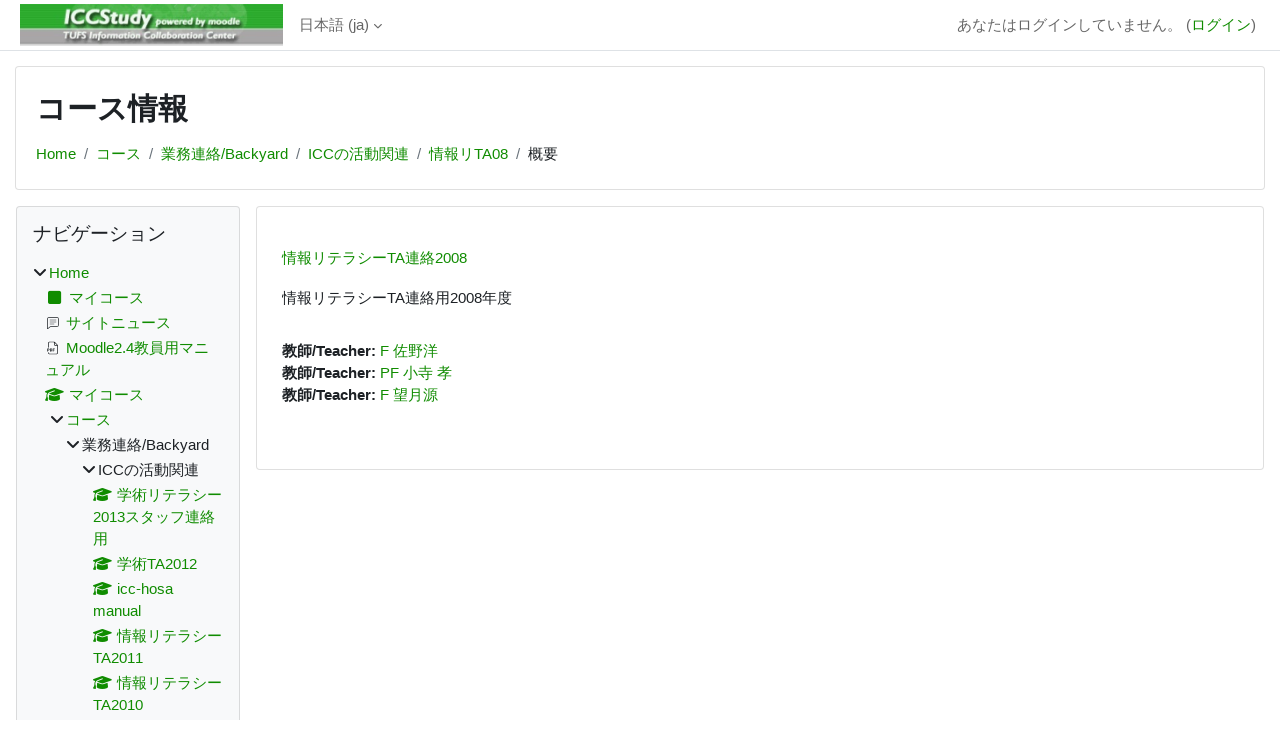

--- FILE ---
content_type: text/html; charset=utf-8
request_url: https://iccstudy.tufs.ac.jp/moodle/course/info.php?id=35
body_size: 77430
content:
<!DOCTYPE html>

<html  dir="ltr" lang="ja" xml:lang="ja">
<head>
    <title>コース情報 | 情報リテラシーTA連絡2008 | ICCStudy</title>
    <link rel="shortcut icon" href="https://iccstudy.tufs.ac.jp/moodle/theme/image.php/classic/theme/1761683339/favicon" />
    <meta http-equiv="Content-Type" content="text/html; charset=utf-8" />
<meta name="keywords" content="moodle, コース情報 | 情報リテラシーTA連絡2008 | ICCStudy" />
<link rel="stylesheet" type="text/css" href="https://iccstudy.tufs.ac.jp/moodle/theme/yui_combo.php?rollup/3.18.1/yui-moodlesimple-min.css" /><script id="firstthemesheet" type="text/css">/** Required in order to fix style inclusion problems in IE with YUI **/</script><link rel="stylesheet" type="text/css" href="https://iccstudy.tufs.ac.jp/moodle/theme/styles.php/classic/1761683339_1761683326/all" />
<script>
//<![CDATA[
var M = {}; M.yui = {};
M.pageloadstarttime = new Date();
M.cfg = {"wwwroot":"https:\/\/iccstudy.tufs.ac.jp\/moodle","apibase":"https:\/\/iccstudy.tufs.ac.jp\/moodle\/r.php\/api","homeurl":{},"sesskey":"gtRY73r7ma","sessiontimeout":"7200","sessiontimeoutwarning":1200,"themerev":"1761683339","slasharguments":1,"theme":"classic","iconsystemmodule":"core\/icon_system_fontawesome","jsrev":"1761683339","admin":"admin","svgicons":true,"usertimezone":"UTC+9","language":"ja","courseId":35,"courseContextId":7715,"contextid":7715,"contextInstanceId":35,"langrev":1761683894,"templaterev":"1761683339","siteId":1,"userId":0};var yui1ConfigFn = function(me) {if(/-skin|reset|fonts|grids|base/.test(me.name)){me.type='css';me.path=me.path.replace(/\.js/,'.css');me.path=me.path.replace(/\/yui2-skin/,'/assets/skins/sam/yui2-skin')}};
var yui2ConfigFn = function(me) {var parts=me.name.replace(/^moodle-/,'').split('-'),component=parts.shift(),module=parts[0],min='-min';if(/-(skin|core)$/.test(me.name)){parts.pop();me.type='css';min=''}
if(module){var filename=parts.join('-');me.path=component+'/'+module+'/'+filename+min+'.'+me.type}else{me.path=component+'/'+component+'.'+me.type}};
YUI_config = {"debug":false,"base":"https:\/\/iccstudy.tufs.ac.jp\/moodle\/lib\/yuilib\/3.18.1\/","comboBase":"https:\/\/iccstudy.tufs.ac.jp\/moodle\/theme\/yui_combo.php?","combine":true,"filter":null,"insertBefore":"firstthemesheet","groups":{"yui2":{"base":"https:\/\/iccstudy.tufs.ac.jp\/moodle\/lib\/yuilib\/2in3\/2.9.0\/build\/","comboBase":"https:\/\/iccstudy.tufs.ac.jp\/moodle\/theme\/yui_combo.php?","combine":true,"ext":false,"root":"2in3\/2.9.0\/build\/","patterns":{"yui2-":{"group":"yui2","configFn":yui1ConfigFn}}},"moodle":{"name":"moodle","base":"https:\/\/iccstudy.tufs.ac.jp\/moodle\/theme\/yui_combo.php?m\/1761683339\/","combine":true,"comboBase":"https:\/\/iccstudy.tufs.ac.jp\/moodle\/theme\/yui_combo.php?","ext":false,"root":"m\/1761683339\/","patterns":{"moodle-":{"group":"moodle","configFn":yui2ConfigFn}},"filter":null,"modules":{"moodle-core-maintenancemodetimer":{"requires":["base","node"]},"moodle-core-event":{"requires":["event-custom"]},"moodle-core-chooserdialogue":{"requires":["base","panel","moodle-core-notification"]},"moodle-core-dragdrop":{"requires":["base","node","io","dom","dd","event-key","event-focus","moodle-core-notification"]},"moodle-core-actionmenu":{"requires":["base","event","node-event-simulate"]},"moodle-core-notification":{"requires":["moodle-core-notification-dialogue","moodle-core-notification-alert","moodle-core-notification-confirm","moodle-core-notification-exception","moodle-core-notification-ajaxexception"]},"moodle-core-notification-dialogue":{"requires":["base","node","panel","escape","event-key","dd-plugin","moodle-core-widget-focusafterclose","moodle-core-lockscroll"]},"moodle-core-notification-alert":{"requires":["moodle-core-notification-dialogue"]},"moodle-core-notification-confirm":{"requires":["moodle-core-notification-dialogue"]},"moodle-core-notification-exception":{"requires":["moodle-core-notification-dialogue"]},"moodle-core-notification-ajaxexception":{"requires":["moodle-core-notification-dialogue"]},"moodle-core-handlebars":{"condition":{"trigger":"handlebars","when":"after"}},"moodle-core-lockscroll":{"requires":["plugin","base-build"]},"moodle-core-blocks":{"requires":["base","node","io","dom","dd","dd-scroll","moodle-core-dragdrop","moodle-core-notification"]},"moodle-core_availability-form":{"requires":["base","node","event","event-delegate","panel","moodle-core-notification-dialogue","json"]},"moodle-course-management":{"requires":["base","node","io-base","moodle-core-notification-exception","json-parse","dd-constrain","dd-proxy","dd-drop","dd-delegate","node-event-delegate"]},"moodle-course-categoryexpander":{"requires":["node","event-key"]},"moodle-course-util":{"requires":["node"],"use":["moodle-course-util-base"],"submodules":{"moodle-course-util-base":{},"moodle-course-util-section":{"requires":["node","moodle-course-util-base"]},"moodle-course-util-cm":{"requires":["node","moodle-course-util-base"]}}},"moodle-course-dragdrop":{"requires":["base","node","io","dom","dd","dd-scroll","moodle-core-dragdrop","moodle-core-notification","moodle-course-coursebase","moodle-course-util"]},"moodle-form-shortforms":{"requires":["node","base","selector-css3","moodle-core-event"]},"moodle-form-dateselector":{"requires":["base","node","overlay","calendar"]},"moodle-question-searchform":{"requires":["base","node"]},"moodle-question-chooser":{"requires":["moodle-core-chooserdialogue"]},"moodle-availability_completion-form":{"requires":["base","node","event","moodle-core_availability-form"]},"moodle-availability_date-form":{"requires":["base","node","event","io","moodle-core_availability-form"]},"moodle-availability_grade-form":{"requires":["base","node","event","moodle-core_availability-form"]},"moodle-availability_group-form":{"requires":["base","node","event","moodle-core_availability-form"]},"moodle-availability_grouping-form":{"requires":["base","node","event","moodle-core_availability-form"]},"moodle-availability_profile-form":{"requires":["base","node","event","moodle-core_availability-form"]},"moodle-mod_assign-history":{"requires":["node","transition"]},"moodle-mod_quiz-toolboxes":{"requires":["base","node","event","event-key","io","moodle-mod_quiz-quizbase","moodle-mod_quiz-util-slot","moodle-core-notification-ajaxexception"]},"moodle-mod_quiz-dragdrop":{"requires":["base","node","io","dom","dd","dd-scroll","moodle-core-dragdrop","moodle-core-notification","moodle-mod_quiz-quizbase","moodle-mod_quiz-util-base","moodle-mod_quiz-util-page","moodle-mod_quiz-util-slot","moodle-course-util"]},"moodle-mod_quiz-quizbase":{"requires":["base","node"]},"moodle-mod_quiz-autosave":{"requires":["base","node","event","event-valuechange","node-event-delegate","io-form","datatype-date-format"]},"moodle-mod_quiz-modform":{"requires":["base","node","event"]},"moodle-mod_quiz-questionchooser":{"requires":["moodle-core-chooserdialogue","moodle-mod_quiz-util","querystring-parse"]},"moodle-mod_quiz-util":{"requires":["node","moodle-core-actionmenu"],"use":["moodle-mod_quiz-util-base"],"submodules":{"moodle-mod_quiz-util-base":{},"moodle-mod_quiz-util-slot":{"requires":["node","moodle-mod_quiz-util-base"]},"moodle-mod_quiz-util-page":{"requires":["node","moodle-mod_quiz-util-base"]}}},"moodle-message_airnotifier-toolboxes":{"requires":["base","node","io"]},"moodle-editor_atto-rangy":{"requires":[]},"moodle-editor_atto-editor":{"requires":["node","transition","io","overlay","escape","event","event-simulate","event-custom","node-event-html5","node-event-simulate","yui-throttle","moodle-core-notification-dialogue","moodle-editor_atto-rangy","handlebars","timers","querystring-stringify"]},"moodle-editor_atto-plugin":{"requires":["node","base","escape","event","event-outside","handlebars","event-custom","timers","moodle-editor_atto-menu"]},"moodle-editor_atto-menu":{"requires":["moodle-core-notification-dialogue","node","event","event-custom"]},"moodle-report_eventlist-eventfilter":{"requires":["base","event","node","node-event-delegate","datatable","autocomplete","autocomplete-filters"]},"moodle-report_loglive-fetchlogs":{"requires":["base","event","node","io","node-event-delegate"]},"moodle-gradereport_history-userselector":{"requires":["escape","event-delegate","event-key","handlebars","io-base","json-parse","moodle-core-notification-dialogue"]},"moodle-qbank_editquestion-chooser":{"requires":["moodle-core-chooserdialogue"]},"moodle-tool_lp-dragdrop-reorder":{"requires":["moodle-core-dragdrop"]},"moodle-assignfeedback_editpdf-editor":{"requires":["base","event","node","io","graphics","json","event-move","event-resize","transition","querystring-stringify-simple","moodle-core-notification-dialog","moodle-core-notification-alert","moodle-core-notification-warning","moodle-core-notification-exception","moodle-core-notification-ajaxexception"]},"moodle-atto_accessibilitychecker-button":{"requires":["color-base","moodle-editor_atto-plugin"]},"moodle-atto_accessibilityhelper-button":{"requires":["moodle-editor_atto-plugin"]},"moodle-atto_align-button":{"requires":["moodle-editor_atto-plugin"]},"moodle-atto_bold-button":{"requires":["moodle-editor_atto-plugin"]},"moodle-atto_charmap-button":{"requires":["moodle-editor_atto-plugin"]},"moodle-atto_clear-button":{"requires":["moodle-editor_atto-plugin"]},"moodle-atto_collapse-button":{"requires":["moodle-editor_atto-plugin"]},"moodle-atto_emojipicker-button":{"requires":["moodle-editor_atto-plugin"]},"moodle-atto_emoticon-button":{"requires":["moodle-editor_atto-plugin"]},"moodle-atto_equation-button":{"requires":["moodle-editor_atto-plugin","moodle-core-event","io","event-valuechange","tabview","array-extras"]},"moodle-atto_h5p-button":{"requires":["moodle-editor_atto-plugin"]},"moodle-atto_html-codemirror":{"requires":["moodle-atto_html-codemirror-skin"]},"moodle-atto_html-button":{"requires":["promise","moodle-editor_atto-plugin","moodle-atto_html-beautify","moodle-atto_html-codemirror","event-valuechange"]},"moodle-atto_html-beautify":{},"moodle-atto_image-button":{"requires":["moodle-editor_atto-plugin"]},"moodle-atto_indent-button":{"requires":["moodle-editor_atto-plugin"]},"moodle-atto_italic-button":{"requires":["moodle-editor_atto-plugin"]},"moodle-atto_link-button":{"requires":["moodle-editor_atto-plugin"]},"moodle-atto_managefiles-usedfiles":{"requires":["node","escape"]},"moodle-atto_managefiles-button":{"requires":["moodle-editor_atto-plugin"]},"moodle-atto_media-button":{"requires":["moodle-editor_atto-plugin","moodle-form-shortforms"]},"moodle-atto_noautolink-button":{"requires":["moodle-editor_atto-plugin"]},"moodle-atto_orderedlist-button":{"requires":["moodle-editor_atto-plugin"]},"moodle-atto_recordrtc-button":{"requires":["moodle-editor_atto-plugin","moodle-atto_recordrtc-recording"]},"moodle-atto_recordrtc-recording":{"requires":["moodle-atto_recordrtc-button"]},"moodle-atto_rtl-button":{"requires":["moodle-editor_atto-plugin"]},"moodle-atto_strike-button":{"requires":["moodle-editor_atto-plugin"]},"moodle-atto_subscript-button":{"requires":["moodle-editor_atto-plugin"]},"moodle-atto_superscript-button":{"requires":["moodle-editor_atto-plugin"]},"moodle-atto_table-button":{"requires":["moodle-editor_atto-plugin","moodle-editor_atto-menu","event","event-valuechange"]},"moodle-atto_title-button":{"requires":["moodle-editor_atto-plugin"]},"moodle-atto_underline-button":{"requires":["moodle-editor_atto-plugin"]},"moodle-atto_undo-button":{"requires":["moodle-editor_atto-plugin"]},"moodle-atto_unorderedlist-button":{"requires":["moodle-editor_atto-plugin"]}}},"gallery":{"name":"gallery","base":"https:\/\/iccstudy.tufs.ac.jp\/moodle\/lib\/yuilib\/gallery\/","combine":true,"comboBase":"https:\/\/iccstudy.tufs.ac.jp\/moodle\/theme\/yui_combo.php?","ext":false,"root":"gallery\/1761683339\/","patterns":{"gallery-":{"group":"gallery"}}}},"modules":{"core_filepicker":{"name":"core_filepicker","fullpath":"https:\/\/iccstudy.tufs.ac.jp\/moodle\/lib\/javascript.php\/1761683339\/repository\/filepicker.js","requires":["base","node","node-event-simulate","json","async-queue","io-base","io-upload-iframe","io-form","yui2-treeview","panel","cookie","datatable","datatable-sort","resize-plugin","dd-plugin","escape","moodle-core_filepicker","moodle-core-notification-dialogue"]},"core_comment":{"name":"core_comment","fullpath":"https:\/\/iccstudy.tufs.ac.jp\/moodle\/lib\/javascript.php\/1761683339\/comment\/comment.js","requires":["base","io-base","node","json","yui2-animation","overlay","escape"]}},"logInclude":[],"logExclude":[],"logLevel":null};
M.yui.loader = {modules: {}};

//]]>
</script>

    <meta name="viewport" content="width=device-width, initial-scale=1.0">
</head>
<body  id="page-course-info" class="format-topics  path-course chrome dir-ltr lang-ja yui-skin-sam yui3-skin-sam iccstudy-tufs-ac-jp--moodle pagelayout-incourse course-35 context-7715 category-14 notloggedin theme ">

<div id="page-wrapper" class="d-print-block">

    <div>
    <a class="sr-only sr-only-focusable" href="#maincontent">メインコンテンツへスキップする</a>
</div><script src="https://iccstudy.tufs.ac.jp/moodle/lib/javascript.php/1761683339/lib/polyfills/polyfill.js"></script>
<script src="https://iccstudy.tufs.ac.jp/moodle/theme/yui_combo.php?rollup/3.18.1/yui-moodlesimple-min.js"></script><script src="https://iccstudy.tufs.ac.jp/moodle/lib/javascript.php/1761683339/lib/javascript-static.js"></script>
<script>
//<![CDATA[
document.body.className += ' jsenabled';
//]]>
</script>



    <nav class="fixed-top navbar navbar-bootswatch navbar-expand moodle-has-zindex">
        <div class="container-fluid">
            <a href="https://iccstudy.tufs.ac.jp/moodle/" class="navbar-brand d-flex align-items-center m-1 p-0 aabtn">
                    <img src="https://iccstudy.tufs.ac.jp/moodle/pluginfile.php/1/core_admin/logocompact/300x300/1761683339/iccstudylogo.jpg" class="logo me-1" alt="ICCStudy">
            </a>
    
            <ul class="navbar-nav d-none d-md-flex">
                <!-- custom_menu -->
                <li class="dropdown nav-item">
    <a class="dropdown-toggle nav-link" id="drop-down-692752e9056ca692752e901eb230" data-toggle="dropdown" aria-haspopup="true" aria-expanded="false" href="#" title="言語設定" aria-controls="drop-down-menu-692752e9056ca692752e901eb230">
        日本語 ‎(ja)‎
    </a>
    <div class="dropdown-menu" role="menu" id="drop-down-menu-692752e9056ca692752e901eb230" aria-labelledby="drop-down-692752e9056ca692752e901eb230">
                <a class="dropdown-item" role="menuitem" href="https://iccstudy.tufs.ac.jp/moodle/course/info.php?id=35&amp;lang=da"  lang="da" >Dansk ‎(da)‎</a>
                <a class="dropdown-item" role="menuitem" href="https://iccstudy.tufs.ac.jp/moodle/course/info.php?id=35&amp;lang=de_comm"  lang="de" >Deutsch (community) ‎(de_comm)‎</a>
                <a class="dropdown-item" role="menuitem" href="https://iccstudy.tufs.ac.jp/moodle/course/info.php?id=35&amp;lang=de_kids"  lang="de" >Deutsch ‎(de_kids)‎</a>
                <a class="dropdown-item" role="menuitem" href="https://iccstudy.tufs.ac.jp/moodle/course/info.php?id=35&amp;lang=de"  lang="de" >Deutsch ‎(de)‎</a>
                <a class="dropdown-item" role="menuitem" href="https://iccstudy.tufs.ac.jp/moodle/course/info.php?id=35&amp;lang=de_du"  lang="de" >Deutsch (du) ‎(de_du)‎</a>
                <a class="dropdown-item" role="menuitem" href="https://iccstudy.tufs.ac.jp/moodle/course/info.php?id=35&amp;lang=et"  lang="et" >eesti ‎(et)‎</a>
                <a class="dropdown-item" role="menuitem" href="https://iccstudy.tufs.ac.jp/moodle/course/info.php?id=35&amp;lang=en_kids"  lang="en" >English ‎(en_kids)‎</a>
                <a class="dropdown-item" role="menuitem" href="https://iccstudy.tufs.ac.jp/moodle/course/info.php?id=35&amp;lang=en"  lang="en" >English ‎(en)‎</a>
                <a class="dropdown-item" role="menuitem" href="https://iccstudy.tufs.ac.jp/moodle/course/info.php?id=35&amp;lang=en_ar"  lang="en" >English (pirate) ‎(en_ar)‎</a>
                <a class="dropdown-item" role="menuitem" href="https://iccstudy.tufs.ac.jp/moodle/course/info.php?id=35&amp;lang=en_us"  lang="en" >English (United States) ‎(en_us)‎</a>
                <a class="dropdown-item" role="menuitem" href="https://iccstudy.tufs.ac.jp/moodle/course/info.php?id=35&amp;lang=es_ar"  lang="es-ar" >Español - Argentina ‎(es_ar)‎</a>
                <a class="dropdown-item" role="menuitem" href="https://iccstudy.tufs.ac.jp/moodle/course/info.php?id=35&amp;lang=es_es"  lang="es" >Español - España ‎(es_es)‎</a>
                <a class="dropdown-item" role="menuitem" href="https://iccstudy.tufs.ac.jp/moodle/course/info.php?id=35&amp;lang=es"  lang="es" >Español - Internacional ‎(es)‎</a>
                <a class="dropdown-item" role="menuitem" href="https://iccstudy.tufs.ac.jp/moodle/course/info.php?id=35&amp;lang=es_mx"  lang="es-mx" >Español - México ‎(es_mx)‎</a>
                <a class="dropdown-item" role="menuitem" href="https://iccstudy.tufs.ac.jp/moodle/course/info.php?id=35&amp;lang=eu"  lang="eu" >Euskara ‎(eu)‎</a>
                <a class="dropdown-item" role="menuitem" href="https://iccstudy.tufs.ac.jp/moodle/course/info.php?id=35&amp;lang=fil"  lang="fil" >Filipino ‎(fil)‎</a>
                <a class="dropdown-item" role="menuitem" href="https://iccstudy.tufs.ac.jp/moodle/course/info.php?id=35&amp;lang=sv_fi"  lang="sv" >Finlandssvenska ‎(sv_fi)‎</a>
                <a class="dropdown-item" role="menuitem" href="https://iccstudy.tufs.ac.jp/moodle/course/info.php?id=35&amp;lang=fo"  lang="fo" >Føroyskt ‎(fo)‎</a>
                <a class="dropdown-item" role="menuitem" href="https://iccstudy.tufs.ac.jp/moodle/course/info.php?id=35&amp;lang=fr_ca"  lang="fr" >Français (Canada) ‎(fr_ca)‎</a>
                <a class="dropdown-item" role="menuitem" href="https://iccstudy.tufs.ac.jp/moodle/course/info.php?id=35&amp;lang=fr"  lang="fr" >Français ‎(fr)‎</a>
                <a class="dropdown-item" role="menuitem" href="https://iccstudy.tufs.ac.jp/moodle/course/info.php?id=35&amp;lang=ga"  lang="ga" >Gaeilge ‎(ga)‎</a>
                <a class="dropdown-item" role="menuitem" href="https://iccstudy.tufs.ac.jp/moodle/course/info.php?id=35&amp;lang=gd"  lang="gd" >Gàidhlig ‎(gd)‎</a>
                <a class="dropdown-item" role="menuitem" href="https://iccstudy.tufs.ac.jp/moodle/course/info.php?id=35&amp;lang=gl"  lang="gl" >Galego ‎(gl)‎</a>
                <a class="dropdown-item" role="menuitem" href="https://iccstudy.tufs.ac.jp/moodle/course/info.php?id=35&amp;lang=hr"  lang="hr" >Hrvatski ‎(hr)‎</a>
                <a class="dropdown-item" role="menuitem" href="https://iccstudy.tufs.ac.jp/moodle/course/info.php?id=35&amp;lang=zu"  lang="zu" >isiZulu ‎(zu)‎</a>
                <a class="dropdown-item" role="menuitem" href="https://iccstudy.tufs.ac.jp/moodle/course/info.php?id=35&amp;lang=is"  lang="is" >Íslenska ‎(is)‎</a>
                <a class="dropdown-item" role="menuitem" href="https://iccstudy.tufs.ac.jp/moodle/course/info.php?id=35&amp;lang=it"  lang="it" >Italiano ‎(it)‎</a>
                <a class="dropdown-item" role="menuitem" href="https://iccstudy.tufs.ac.jp/moodle/course/info.php?id=35&amp;lang=kl"  lang="da" >Kalaallisut ‎(kl)‎</a>
                <a class="dropdown-item" role="menuitem" href="https://iccstudy.tufs.ac.jp/moodle/course/info.php?id=35&amp;lang=sw"  lang="sw" >Kiswahili ‎(sw)‎</a>
                <a class="dropdown-item" role="menuitem" href="https://iccstudy.tufs.ac.jp/moodle/course/info.php?id=35&amp;lang=la"  lang="la" >Latin ‎(la)‎</a>
                <a class="dropdown-item" role="menuitem" href="https://iccstudy.tufs.ac.jp/moodle/course/info.php?id=35&amp;lang=lv"  lang="lv" >Latviešu ‎(lv)‎</a>
                <a class="dropdown-item" role="menuitem" href="https://iccstudy.tufs.ac.jp/moodle/course/info.php?id=35&amp;lang=lt"  lang="lt" >Lietuvių ‎(lt)‎</a>
                <a class="dropdown-item" role="menuitem" href="https://iccstudy.tufs.ac.jp/moodle/course/info.php?id=35&amp;lang=lt_uni"  lang="lt" >Lietuvių (universitetas) ‎(lt_uni)‎</a>
                <a class="dropdown-item" role="menuitem" href="https://iccstudy.tufs.ac.jp/moodle/course/info.php?id=35&amp;lang=hu"  lang="hu" >magyar ‎(hu)‎</a>
                <a class="dropdown-item" role="menuitem" href="https://iccstudy.tufs.ac.jp/moodle/course/info.php?id=35&amp;lang=mi_tn"  lang="mi" >Māori - Tainui ‎(mi_tn)‎</a>
                <a class="dropdown-item" role="menuitem" href="https://iccstudy.tufs.ac.jp/moodle/course/info.php?id=35&amp;lang=mi_wwow"  lang="mi" >Māori - Waikato ‎(mi_wwow)‎</a>
                <a class="dropdown-item" role="menuitem" href="https://iccstudy.tufs.ac.jp/moodle/course/info.php?id=35&amp;lang=nl"  lang="nl" >Nederlands ‎(nl)‎</a>
                <a class="dropdown-item" role="menuitem" href="https://iccstudy.tufs.ac.jp/moodle/course/info.php?id=35&amp;lang=nn"  lang="no" >Norsk - nynorsk ‎(nn)‎</a>
                <a class="dropdown-item" role="menuitem" href="https://iccstudy.tufs.ac.jp/moodle/course/info.php?id=35&amp;lang=no_gr"  lang="no" >Norsk ‎(no_gr)‎</a>
                <a class="dropdown-item" role="menuitem" href="https://iccstudy.tufs.ac.jp/moodle/course/info.php?id=35&amp;lang=no"  lang="no" >Norsk ‎(no)‎</a>
                <a class="dropdown-item" role="menuitem" href="https://iccstudy.tufs.ac.jp/moodle/course/info.php?id=35&amp;lang=pl"  lang="pl" >Polski ‎(pl)‎</a>
                <a class="dropdown-item" role="menuitem" href="https://iccstudy.tufs.ac.jp/moodle/course/info.php?id=35&amp;lang=pt_br"  lang="pt-br" >Português - Brasil ‎(pt_br)‎</a>
                <a class="dropdown-item" role="menuitem" href="https://iccstudy.tufs.ac.jp/moodle/course/info.php?id=35&amp;lang=pt"  lang="pt" >Português - Portugal ‎(pt)‎</a>
                <a class="dropdown-item" role="menuitem" href="https://iccstudy.tufs.ac.jp/moodle/course/info.php?id=35&amp;lang=ro"  lang="ro" >Română ‎(ro)‎</a>
                <a class="dropdown-item" role="menuitem" href="https://iccstudy.tufs.ac.jp/moodle/course/info.php?id=35&amp;lang=rm_surs"  lang="rm" >Romansh Sursilvan ‎(rm_surs)‎</a>
                <a class="dropdown-item" role="menuitem" href="https://iccstudy.tufs.ac.jp/moodle/course/info.php?id=35&amp;lang=sm"  lang="sm" >Samoan ‎(sm)‎</a>
                <a class="dropdown-item" role="menuitem" href="https://iccstudy.tufs.ac.jp/moodle/course/info.php?id=35&amp;lang=sq"  lang="sq" >Shqip ‎(sq)‎</a>
                <a class="dropdown-item" role="menuitem" href="https://iccstudy.tufs.ac.jp/moodle/course/info.php?id=35&amp;lang=sk"  lang="sk" >Slovenčina ‎(sk)‎</a>
                <a class="dropdown-item" role="menuitem" href="https://iccstudy.tufs.ac.jp/moodle/course/info.php?id=35&amp;lang=sl"  lang="sl" >Slovenščina ‎(sl)‎</a>
                <a class="dropdown-item" role="menuitem" href="https://iccstudy.tufs.ac.jp/moodle/course/info.php?id=35&amp;lang=so"  lang="in" >Soomaali ‎(so)‎</a>
                <a class="dropdown-item" role="menuitem" href="https://iccstudy.tufs.ac.jp/moodle/course/info.php?id=35&amp;lang=sr_lt"  lang="sr" >Srpski ‎(sr_lt)‎</a>
                <a class="dropdown-item" role="menuitem" href="https://iccstudy.tufs.ac.jp/moodle/course/info.php?id=35&amp;lang=fi"  lang="fi" >Suomi ‎(fi)‎</a>
                <a class="dropdown-item" role="menuitem" href="https://iccstudy.tufs.ac.jp/moodle/course/info.php?id=35&amp;lang=sv"  lang="sv" >Svenska ‎(sv)‎</a>
                <a class="dropdown-item" role="menuitem" href="https://iccstudy.tufs.ac.jp/moodle/course/info.php?id=35&amp;lang=tl"  lang="tl" >Tagalog ‎(tl)‎</a>
                <a class="dropdown-item" role="menuitem" href="https://iccstudy.tufs.ac.jp/moodle/course/info.php?id=35&amp;lang=ta"  lang="ta" >Tamil ‎(ta)‎</a>
                <a class="dropdown-item" role="menuitem" href="https://iccstudy.tufs.ac.jp/moodle/course/info.php?id=35&amp;lang=th"  lang="th" >Thai ‎(th)‎</a>
                <a class="dropdown-item" role="menuitem" href="https://iccstudy.tufs.ac.jp/moodle/course/info.php?id=35&amp;lang=to"  lang="to" >Tongan ‎(to)‎</a>
                <a class="dropdown-item" role="menuitem" href="https://iccstudy.tufs.ac.jp/moodle/course/info.php?id=35&amp;lang=tr"  lang="tr" >Türkçe ‎(tr)‎</a>
                <a class="dropdown-item" role="menuitem" href="https://iccstudy.tufs.ac.jp/moodle/course/info.php?id=35&amp;lang=fj"  lang="fj" >VakaViti ‎(fj)‎</a>
                <a class="dropdown-item" role="menuitem" href="https://iccstudy.tufs.ac.jp/moodle/course/info.php?id=35&amp;lang=vi"  lang="vi" >Vietnamese ‎(vi)‎</a>
                <a class="dropdown-item" role="menuitem" href="https://iccstudy.tufs.ac.jp/moodle/course/info.php?id=35&amp;lang=wo"  lang="fr" >Wolof ‎(wo)‎</a>
                <a class="dropdown-item" role="menuitem" href="https://iccstudy.tufs.ac.jp/moodle/course/info.php?id=35&amp;lang=ja_wp"  lang="ja" >Workplace準拠の日本語 ‎(ja_wp)‎</a>
                <a class="dropdown-item" role="menuitem" href="https://iccstudy.tufs.ac.jp/moodle/course/info.php?id=35&amp;lang=zh_tw"  lang="zh" >正體中文 ‎(zh_tw)‎</a>
                <a class="dropdown-item" role="menuitem" href="https://iccstudy.tufs.ac.jp/moodle/course/info.php?id=35&amp;lang=ja"  >日本語 ‎(ja)‎</a>
                <a class="dropdown-item" role="menuitem" href="https://iccstudy.tufs.ac.jp/moodle/course/info.php?id=35&amp;lang=zh_cn"  lang="zh" >简体中文 ‎(zh_cn)‎</a>
                <a class="dropdown-item" role="menuitem" href="https://iccstudy.tufs.ac.jp/moodle/course/info.php?id=35&amp;lang=el"  lang="el" >Ελληνικά ‎(el)‎</a>
                <a class="dropdown-item" role="menuitem" href="https://iccstudy.tufs.ac.jp/moodle/course/info.php?id=35&amp;lang=be"  lang="be" >Беларуская ‎(be)‎</a>
                <a class="dropdown-item" role="menuitem" href="https://iccstudy.tufs.ac.jp/moodle/course/info.php?id=35&amp;lang=bg"  lang="bg" >Български ‎(bg)‎</a>
                <a class="dropdown-item" role="menuitem" href="https://iccstudy.tufs.ac.jp/moodle/course/info.php?id=35&amp;lang=kk"  lang="kk" >Қазақша ‎(kk)‎</a>
                <a class="dropdown-item" role="menuitem" href="https://iccstudy.tufs.ac.jp/moodle/course/info.php?id=35&amp;lang=mk"  lang="mk" >Македонски ‎(mk)‎</a>
                <a class="dropdown-item" role="menuitem" href="https://iccstudy.tufs.ac.jp/moodle/course/info.php?id=35&amp;lang=mn"  lang="mn" >Монгол ‎(mn)‎</a>
                <a class="dropdown-item" role="menuitem" href="https://iccstudy.tufs.ac.jp/moodle/course/info.php?id=35&amp;lang=ru"  lang="ru" >Русский ‎(ru)‎</a>
                <a class="dropdown-item" role="menuitem" href="https://iccstudy.tufs.ac.jp/moodle/course/info.php?id=35&amp;lang=tt"  lang="tt" >Татар ‎(tt)‎</a>
                <a class="dropdown-item" role="menuitem" href="https://iccstudy.tufs.ac.jp/moodle/course/info.php?id=35&amp;lang=uk"  lang="uk" >Українська ‎(uk)‎</a>
                <a class="dropdown-item" role="menuitem" href="https://iccstudy.tufs.ac.jp/moodle/course/info.php?id=35&amp;lang=ka"  lang="ka" >ქართული ‎(ka)‎</a>
                <a class="dropdown-item" role="menuitem" href="https://iccstudy.tufs.ac.jp/moodle/course/info.php?id=35&amp;lang=hy"  lang="hy" >Հայերեն ‎(hy)‎</a>
                <a class="dropdown-item" role="menuitem" href="https://iccstudy.tufs.ac.jp/moodle/course/info.php?id=35&amp;lang=he"  lang="he" >עברית ‎(he)‎</a>
                <a class="dropdown-item" role="menuitem" href="https://iccstudy.tufs.ac.jp/moodle/course/info.php?id=35&amp;lang=ur"  lang="ur" >اردو ‎(ur)‎</a>
                <a class="dropdown-item" role="menuitem" href="https://iccstudy.tufs.ac.jp/moodle/course/info.php?id=35&amp;lang=ar"  lang="ar" >العربية ‎(ar)‎</a>
                <a class="dropdown-item" role="menuitem" href="https://iccstudy.tufs.ac.jp/moodle/course/info.php?id=35&amp;lang=ckb"  lang="ku" >سۆرانی ‎(ckb)‎</a>
                <a class="dropdown-item" role="menuitem" href="https://iccstudy.tufs.ac.jp/moodle/course/info.php?id=35&amp;lang=fa"  lang="fa" >فارسی ‎(fa)‎</a>
                <a class="dropdown-item" role="menuitem" href="https://iccstudy.tufs.ac.jp/moodle/course/info.php?id=35&amp;lang=dv"  lang="dv" >ދިވެހި ‎(dv)‎</a>
                <a class="dropdown-item" role="menuitem" href="https://iccstudy.tufs.ac.jp/moodle/course/info.php?id=35&amp;lang=ti"  lang="ti" >ትግርኛ ‎(ti)‎</a>
                <a class="dropdown-item" role="menuitem" href="https://iccstudy.tufs.ac.jp/moodle/course/info.php?id=35&amp;lang=ne"  lang="ne" >नेपाली ‎(ne)‎</a>
                <a class="dropdown-item" role="menuitem" href="https://iccstudy.tufs.ac.jp/moodle/course/info.php?id=35&amp;lang=mr"  lang="mr" >मराठी ‎(mr)‎</a>
                <a class="dropdown-item" role="menuitem" href="https://iccstudy.tufs.ac.jp/moodle/course/info.php?id=35&amp;lang=hi"  lang="hi" >हिंदी ‎(hi)‎</a>
                <a class="dropdown-item" role="menuitem" href="https://iccstudy.tufs.ac.jp/moodle/course/info.php?id=35&amp;lang=bn"  lang="bn" >বাংলা ‎(bn)‎</a>
                <a class="dropdown-item" role="menuitem" href="https://iccstudy.tufs.ac.jp/moodle/course/info.php?id=35&amp;lang=gu"  lang="gu" >ગુજરાતી ‎(gu)‎</a>
                <a class="dropdown-item" role="menuitem" href="https://iccstudy.tufs.ac.jp/moodle/course/info.php?id=35&amp;lang=ta_lk"  lang="ta" >தமிழ் ‎(ta_lk)‎</a>
                <a class="dropdown-item" role="menuitem" href="https://iccstudy.tufs.ac.jp/moodle/course/info.php?id=35&amp;lang=te"  lang="te" >తెలుగు  ‎(te)‎</a>
                <a class="dropdown-item" role="menuitem" href="https://iccstudy.tufs.ac.jp/moodle/course/info.php?id=35&amp;lang=kn"  lang="kn" >ಕನ್ನಡ ‎(kn)‎</a>
                <a class="dropdown-item" role="menuitem" href="https://iccstudy.tufs.ac.jp/moodle/course/info.php?id=35&amp;lang=ml"  lang="ml" >മലയാളം ‎(ml)‎</a>
                <a class="dropdown-item" role="menuitem" href="https://iccstudy.tufs.ac.jp/moodle/course/info.php?id=35&amp;lang=si"  lang="si" >සිංහල ‎(si)‎</a>
                <a class="dropdown-item" role="menuitem" href="https://iccstudy.tufs.ac.jp/moodle/course/info.php?id=35&amp;lang=lo"  lang="lo" >ລາວ ‎(lo)‎</a>
                <a class="dropdown-item" role="menuitem" href="https://iccstudy.tufs.ac.jp/moodle/course/info.php?id=35&amp;lang=km"  lang="km" >ខ្មែរ ‎(km)‎</a>
                <a class="dropdown-item" role="menuitem" href="https://iccstudy.tufs.ac.jp/moodle/course/info.php?id=35&amp;lang=ko"  lang="ko" >한국어 ‎(ko)‎</a>
    </div>
</li>
                <!-- page_heading_menu -->
                
            </ul>
            <div id="usernavigation" class="navbar-nav my-1 ms-auto">
                <div class="divider border-start h-50 align-self-center mx-1"></div>
                
                
                <div class="d-flex align-items-stretch usermenu-container" data-region="usermenu">
                    <div class="usermenu"><span class="login nav-link">あなたはログインしていません。 (<a href="https://iccstudy.tufs.ac.jp/moodle/login/index.php">ログイン</a>)</span></div>
                </div>
            </div>
        </div>
    </nav>

    <div id="page" class="container-fluid d-print-block">
        <header id="page-header" class="row">
    <div class="col-12 pt-3 pb-3">
        <div class="card ">
            <div class="card-body ">
                <div class="d-flex align-items-center">
                    <div class="me-auto">
                    <div class="page-context-header d-flex flex-wrap align-items-center mb-2">
    <div class="page-header-headings">
        <h1 class="h2 mb-0">コース情報</h1>
    </div>
</div>
                    </div>
                    <div class="header-actions-container flex-shrink-0" data-region="header-actions-container">
                    </div>
                </div>
                <div class="d-flex flex-wrap">
                    <div id="page-navbar">
                        <nav aria-label="ナビゲーションバー">
    <ol class="breadcrumb">
                <li class="breadcrumb-item">
                    <a href="https://iccstudy.tufs.ac.jp/moodle/"
                        
                        
                        
                    >
                        Home
                    </a>
                </li>
        
                <li class="breadcrumb-item">
                    <a href="https://iccstudy.tufs.ac.jp/moodle/course/index.php"
                        
                        
                        
                    >
                        コース
                    </a>
                </li>
        
                <li class="breadcrumb-item">
                    <a href="https://iccstudy.tufs.ac.jp/moodle/course/index.php?categoryid=5"
                        
                        
                        
                    >
                        業務連絡/Backyard
                    </a>
                </li>
        
                <li class="breadcrumb-item">
                    <a href="https://iccstudy.tufs.ac.jp/moodle/course/index.php?categoryid=14"
                        
                        
                        
                    >
                        ICCの活動関連
                    </a>
                </li>
        
                <li class="breadcrumb-item">
                    <a href="https://iccstudy.tufs.ac.jp/moodle/course/view.php?id=35"
                        
                        title="情報リテラシーTA連絡2008"
                        
                    >
                        情報リTA08
                    </a>
                </li>
        
                <li class="breadcrumb-item">
                    <span >
                        概要
                    </span>
                </li>
        </ol>
</nav>
                    </div>
                    <div class="ms-auto d-flex">
                        
                    </div>
                    <div id="course-header">
                        
                    </div>
                </div>
            </div>
        </div>
    </div>
</header>

        <div id="page-content" class="row  blocks-pre   d-print-block">
            <div id="region-main-box" class="region-main">
                <div id="region-main" class="region-main-content">
                    <span class="notifications" id="user-notifications"></span>
                    <div role="main"><span id="maincontent"></span><div class="box py-3 generalbox info"><div class="coursebox clearfix" data-courseid="35" data-type="1"><div class="info"><h3 class="coursename"><a class="aalink" href="https://iccstudy.tufs.ac.jp/moodle/course/view.php?id=35">情報リテラシーTA連絡2008</a></h3><div class="moreinfo"></div></div><div class="content"><div class="d-flex"><div class="flex-grow-1"><div class="summary"><div class="no-overflow"><p>情報リテラシーTA連絡用2008年度</p></div></div><ul class="teachers"><li><span class="font-weight-bold">教師/Teacher: </span><a href="https://iccstudy.tufs.ac.jp/moodle/user/profile.php?id=6">F 佐野洋</a></li><li><span class="font-weight-bold">教師/Teacher: </span><a href="https://iccstudy.tufs.ac.jp/moodle/user/profile.php?id=8674">PF 小寺 孝</a></li><li><span class="font-weight-bold">教師/Teacher: </span><a href="https://iccstudy.tufs.ac.jp/moodle/user/profile.php?id=3">F 望月源</a></li></ul></div></div></div></div></div><br /></div>
                    
                    
                </div>
            </div>
            <div class="columnleft blockcolumn  has-blocks ">
                <div data-region="blocks-column" class="d-print-none">
                    <aside id="block-region-side-pre" class="block-region" data-blockregion="side-pre" data-droptarget="1" aria-labelledby="side-pre-block-region-heading"><h2 class="sr-only" id="side-pre-block-region-heading">ブロック</h2><a href="#sb-1" class="sr-only sr-only-focusable">ナビゲーション をスキップする</a>

<section id="inst918"
     class=" block_navigation block  card mb-3"
     role="navigation"
     data-block="navigation"
     data-instance-id="918"
          aria-labelledby="instance-918-header"
     >

    <div class="card-body p-3">

            <h3 id="instance-918-header" class="h5 card-title d-inline">ナビゲーション</h3>


        <div class="card-text content mt-3">
            <ul class="block_tree list" role="tree" data-ajax-loader="block_navigation/nav_loader"><li class="type_unknown depth_1 contains_branch" role="treeitem" aria-expanded="true" aria-owns="random692752e901eb22_group" data-collapsible="false" aria-labelledby="random692752e901eb21_label_1_1"><p class="tree_item branch navigation_node"><a tabindex="-1" id="random692752e901eb21_label_1_1" href="https://iccstudy.tufs.ac.jp/moodle/">Home</a></p><ul id="random692752e901eb22_group" role="group"><li class="type_custom depth_2 item_with_icon" role="treeitem" aria-labelledby="random692752e901eb23_label_2_3"><p class="tree_item hasicon"><a tabindex="-1" id="random692752e901eb23_label_2_3" href="https://iccstudy.tufs.ac.jp/moodle/my/courses.php"><i class="icon fa fa-square fa-fw navicon" aria-hidden="true" ></i><span class="item-content-wrap">マイコース</span></a></p></li><li class="type_activity depth_2 item_with_icon" role="treeitem" aria-labelledby="random692752e901eb23_label_2_4"><p class="tree_item hasicon"><a tabindex="-1" id="random692752e901eb23_label_2_4" title="フォーラム" href="https://iccstudy.tufs.ac.jp/moodle/mod/forum/view.php?id=1"><img class="icon navicon" alt="フォーラム" title="フォーラム" src="https://iccstudy.tufs.ac.jp/moodle/theme/image.php/classic/forum/1761683339/monologo" /><span class="item-content-wrap">サイトニュース</span></a></p></li><li class="type_activity depth_2 item_with_icon" role="treeitem" aria-labelledby="random692752e901eb23_label_2_5"><p class="tree_item hasicon"><a tabindex="-1" id="random692752e901eb23_label_2_5" title="ファイル" href="https://iccstudy.tufs.ac.jp/moodle/mod/resource/view.php?id=4967"><img class="icon navicon" alt="ファイル" title="ファイル" src="https://iccstudy.tufs.ac.jp/moodle/theme/image.php/classic/core/1761683339/f/pdf" /><span class="item-content-wrap">Moodle2.4教員用マニュアル</span></a></p></li><li class="type_system depth_2 item_with_icon" role="treeitem" aria-labelledby="random692752e901eb23_label_2_6"><p class="tree_item hasicon"><a tabindex="-1" id="random692752e901eb23_label_2_6" href="https://iccstudy.tufs.ac.jp/moodle/my/courses.php"><i class="icon fa fa-graduation-cap fa-fw navicon" aria-hidden="true" ></i><span class="item-content-wrap">マイコース</span></a></p></li><li class="type_system depth_2 contains_branch" role="treeitem" aria-expanded="true" aria-owns="random692752e901eb28_group" aria-labelledby="random692752e901eb23_label_2_7"><p class="tree_item branch canexpand"><a tabindex="-1" id="random692752e901eb23_label_2_7" href="https://iccstudy.tufs.ac.jp/moodle/course/index.php">コース</a></p><ul id="random692752e901eb28_group" role="group"><li class="type_category depth_3 contains_branch" role="treeitem" aria-expanded="true" aria-owns="random692752e901eb210_group" aria-labelledby="random692752e901eb29_label_3_8"><p class="tree_item branch canexpand"><span tabindex="-1" id="random692752e901eb29_label_3_8">業務連絡/Backyard</span></p><ul id="random692752e901eb210_group" role="group"><li class="type_category depth_4 contains_branch" role="treeitem" aria-expanded="true" aria-owns="random692752e901eb212_group" aria-labelledby="random692752e901eb211_label_4_9"><p class="tree_item branch"><span tabindex="-1" id="random692752e901eb211_label_4_9">ICCの活動関連</span></p><ul id="random692752e901eb212_group" role="group"><li class="type_course depth_5 item_with_icon" role="treeitem" aria-labelledby="random692752e901eb213_label_5_10"><p class="tree_item hasicon"><a tabindex="-1" id="random692752e901eb213_label_5_10" title="学術リテラシー2013 スタッフ連絡用" href="https://iccstudy.tufs.ac.jp/moodle/course/view.php?id=116"><i class="icon fa fa-graduation-cap fa-fw navicon" aria-hidden="true" ></i><span class="item-content-wrap">学術リテラシー2013スタッフ連絡用</span></a></p></li><li class="type_course depth_5 item_with_icon" role="treeitem" aria-labelledby="random692752e901eb213_label_5_11"><p class="tree_item hasicon"><a tabindex="-1" id="random692752e901eb213_label_5_11" title="学術リテラシーTA 連絡2012" href="https://iccstudy.tufs.ac.jp/moodle/course/view.php?id=99"><i class="icon fa fa-graduation-cap fa-fw navicon" aria-hidden="true" ></i><span class="item-content-wrap">学術TA2012</span></a></p></li><li class="type_course depth_5 item_with_icon" role="treeitem" aria-labelledby="random692752e901eb213_label_5_12"><p class="tree_item hasicon"><a tabindex="-1" id="random692752e901eb213_label_5_12" title="ICC補佐マニュアル2012" href="https://iccstudy.tufs.ac.jp/moodle/course/view.php?id=89"><i class="icon fa fa-graduation-cap fa-fw navicon" aria-hidden="true" ></i><span class="item-content-wrap">icc-hosa manual</span></a></p></li><li class="type_course depth_5 item_with_icon" role="treeitem" aria-labelledby="random692752e901eb213_label_5_13"><p class="tree_item hasicon"><a tabindex="-1" id="random692752e901eb213_label_5_13" title="情報リテラシーTA連絡2011" href="https://iccstudy.tufs.ac.jp/moodle/course/view.php?id=88"><i class="icon fa fa-graduation-cap fa-fw navicon" aria-hidden="true" ></i><span class="item-content-wrap">情報リテラシーTA2011</span></a></p></li><li class="type_course depth_5 item_with_icon" role="treeitem" aria-labelledby="random692752e901eb213_label_5_14"><p class="tree_item hasicon"><a tabindex="-1" id="random692752e901eb213_label_5_14" title="情報リテラシーTA連絡2010" href="https://iccstudy.tufs.ac.jp/moodle/course/view.php?id=68"><i class="icon fa fa-graduation-cap fa-fw navicon" aria-hidden="true" ></i><span class="item-content-wrap">情報リテラシーTA2010</span></a></p></li><li class="type_course depth_5 item_with_icon" role="treeitem" aria-labelledby="random692752e901eb213_label_5_15"><p class="tree_item hasicon"><a tabindex="-1" id="random692752e901eb213_label_5_15" title="情報リテラシーＴＡ連絡2009" href="https://iccstudy.tufs.ac.jp/moodle/course/view.php?id=52"><i class="icon fa fa-graduation-cap fa-fw navicon" aria-hidden="true" ></i><span class="item-content-wrap">情リＴＡ2009</span></a></p></li><li class="type_course depth_5 item_with_icon current_branch" role="treeitem" aria-labelledby="random692752e901eb213_label_5_16"><p class="tree_item hasicon active_tree_node"><a tabindex="-1" id="random692752e901eb213_label_5_16" title="情報リテラシーTA連絡2008" href="https://iccstudy.tufs.ac.jp/moodle/course/view.php?id=35"><i class="icon fa fa-graduation-cap fa-fw navicon" aria-hidden="true" ></i><span class="item-content-wrap">情報リTA08</span></a></p></li><li class="type_course depth_5 item_with_icon" role="treeitem" aria-labelledby="random692752e901eb213_label_5_17"><p class="tree_item hasicon"><a tabindex="-1" id="random692752e901eb213_label_5_17" title="ICC手引き作成" href="https://iccstudy.tufs.ac.jp/moodle/course/view.php?id=29"><i class="icon fa fa-graduation-cap fa-fw navicon" aria-hidden="true" ></i><span class="item-content-wrap">ICC手引き</span></a></p></li><li class="type_course depth_5 item_with_icon" role="treeitem" aria-labelledby="random692752e901eb213_label_5_18"><p class="tree_item hasicon"><a tabindex="-1" id="random692752e901eb213_label_5_18" title="ICCStudyマニュアルのための備忘録" href="https://iccstudy.tufs.ac.jp/moodle/course/view.php?id=18"><i class="icon fa fa-graduation-cap fa-fw navicon" aria-hidden="true" ></i><span class="item-content-wrap">ICCStudy備忘録</span></a></p></li><li class="type_course depth_5 item_with_icon" role="treeitem" aria-labelledby="random692752e901eb213_label_5_19"><p class="tree_item hasicon"><a tabindex="-1" id="random692752e901eb213_label_5_19" title="情報リテラシーTA連絡" href="https://iccstudy.tufs.ac.jp/moodle/course/view.php?id=8"><i class="icon fa fa-graduation-cap fa-fw navicon" aria-hidden="true" ></i><span class="item-content-wrap">情リTA</span></a></p></li><li class="type_course depth_5 item_with_icon" role="treeitem" aria-labelledby="random692752e901eb213_label_5_20"><p class="tree_item hasicon"><a tabindex="-1" id="random692752e901eb213_label_5_20" title="ICC補佐マニュアル/ICC hosa Manuals" href="https://iccstudy.tufs.ac.jp/moodle/course/view.php?id=6"><i class="icon fa fa-graduation-cap fa-fw navicon" aria-hidden="true" ></i><span class="item-content-wrap">CF101</span></a></p></li></ul></li><li class="type_category depth_4 contains_branch" role="treeitem" aria-expanded="false" data-requires-ajax="true" data-loaded="false" data-node-id="expandable_branch_10_22" data-node-key="22" data-node-type="10" aria-labelledby="random692752e901eb211_label_4_21"><p class="tree_item branch" id="expandable_branch_10_22"><span tabindex="-1" id="random692752e901eb211_label_4_21">教務課：授業計画，時間割作成</span></p></li><li class="type_course depth_4 item_with_icon" role="treeitem" aria-labelledby="random692752e901eb211_label_4_22"><p class="tree_item hasicon"><a tabindex="-1" id="random692752e901eb211_label_4_22" title="学術リテラシー 2015 関係者連絡用" href="https://iccstudy.tufs.ac.jp/moodle/course/view.php?id=219"><i class="icon fa fa-graduation-cap fa-fw navicon" aria-hidden="true" ></i><span class="item-content-wrap">学術リテラシー2015関係者</span></a></p></li><li class="type_course depth_4 item_with_icon" role="treeitem" aria-labelledby="random692752e901eb211_label_4_23"><p class="tree_item hasicon"><a tabindex="-1" id="random692752e901eb211_label_4_23" title="学術リテラシー 2014 スタッフ連絡用" href="https://iccstudy.tufs.ac.jp/moodle/course/view.php?id=157"><i class="icon fa fa-graduation-cap fa-fw navicon" aria-hidden="true" ></i><span class="item-content-wrap">学術リテラシー 2014 スタッフ連絡用</span></a></p></li></ul></li><li class="type_category depth_3 contains_branch" role="treeitem" aria-expanded="false" data-requires-ajax="true" data-loaded="false" data-node-id="expandable_branch_10_2" data-node-key="2" data-node-type="10" aria-labelledby="random692752e901eb29_label_3_24"><p class="tree_item branch" id="expandable_branch_10_2"><span tabindex="-1" id="random692752e901eb29_label_3_24">教育/Education</span></p></li><li class="type_category depth_3 contains_branch" role="treeitem" aria-expanded="false" data-requires-ajax="true" data-loaded="false" data-node-id="expandable_branch_10_3" data-node-key="3" data-node-type="10" aria-labelledby="random692752e901eb29_label_3_25"><p class="tree_item branch" id="expandable_branch_10_3"><span tabindex="-1" id="random692752e901eb29_label_3_25">研究/Research</span></p></li><li class="type_category depth_3 contains_branch" role="treeitem" aria-expanded="false" data-requires-ajax="true" data-loaded="false" data-node-id="expandable_branch_10_4" data-node-key="4" data-node-type="10" aria-labelledby="random692752e901eb29_label_3_26"><p class="tree_item branch" id="expandable_branch_10_4"><span tabindex="-1" id="random692752e901eb29_label_3_26">学習の広場/Learning square</span></p></li><li class="type_category depth_3 contains_branch" role="treeitem" aria-expanded="false" data-requires-ajax="true" data-loaded="false" data-node-id="expandable_branch_10_6" data-node-key="6" data-node-type="10" aria-labelledby="random692752e901eb29_label_3_27"><p class="tree_item branch" id="expandable_branch_10_6"><span tabindex="-1" id="random692752e901eb29_label_3_27">動作試験/Testing</span></p></li><li class="type_category depth_3 contains_branch" role="treeitem" aria-expanded="false" data-requires-ajax="true" data-loaded="false" data-node-id="expandable_branch_10_1" data-node-key="1" data-node-type="10" aria-labelledby="random692752e901eb29_label_3_28"><p class="tree_item branch" id="expandable_branch_10_1"><span tabindex="-1" id="random692752e901eb29_label_3_28">Miscellaneous</span></p></li></ul></li></ul></li></ul>
            <div class="footer"></div>
            
        </div>

    </div>

</section>

  <span id="sb-1"></span></aside>
                </div>
            </div>

            <div class="columnright blockcolumn ">
                <div data-region="blocks-column" class="d-print-none">
                    <aside id="block-region-side-post" class="block-region" data-blockregion="side-post" data-droptarget="1" aria-labelledby="side-post-block-region-heading"><h2 class="sr-only" id="side-post-block-region-heading">補助ブロック</h2></aside>
                </div>
            </div>
        </div>
    </div>
    
    <footer id="page-footer" class="footer-dark bg-dark text-light">
        <div class="container footer-dark-inner">
            <div id="course-footer"></div>
            <div class="pb-3">
            </div>
    
            <div class="logininfo">あなたはログインしていません。 (<a href="https://iccstudy.tufs.ac.jp/moodle/login/index.php">ログイン</a>)</div>
            <div class="tool_usertours-resettourcontainer"></div>
            <div class="homelink"><a href="https://iccstudy.tufs.ac.jp/moodle/course/view.php?id=35">情報リTA08</a></div>
            <nav class="nav navbar-nav d-md-none" aria-label="カスタムメニュー">
                    <ul class="list-unstyled pt-3">
                                        <li><a href="#" title="言語設定">日本語 ‎(ja)‎</a></li>
                                    <li>
                                        <ul class="list-unstyled ms-3">
                                                            <li><a href="https://iccstudy.tufs.ac.jp/moodle/course/info.php?id=35&amp;lang=da" title="言語設定">Dansk ‎(da)‎</a></li>
                                                            <li><a href="https://iccstudy.tufs.ac.jp/moodle/course/info.php?id=35&amp;lang=de_comm" title="言語設定">Deutsch (community) ‎(de_comm)‎</a></li>
                                                            <li><a href="https://iccstudy.tufs.ac.jp/moodle/course/info.php?id=35&amp;lang=de_kids" title="言語設定">Deutsch ‎(de_kids)‎</a></li>
                                                            <li><a href="https://iccstudy.tufs.ac.jp/moodle/course/info.php?id=35&amp;lang=de" title="言語設定">Deutsch ‎(de)‎</a></li>
                                                            <li><a href="https://iccstudy.tufs.ac.jp/moodle/course/info.php?id=35&amp;lang=de_du" title="言語設定">Deutsch (du) ‎(de_du)‎</a></li>
                                                            <li><a href="https://iccstudy.tufs.ac.jp/moodle/course/info.php?id=35&amp;lang=et" title="言語設定">eesti ‎(et)‎</a></li>
                                                            <li><a href="https://iccstudy.tufs.ac.jp/moodle/course/info.php?id=35&amp;lang=en_kids" title="言語設定">English ‎(en_kids)‎</a></li>
                                                            <li><a href="https://iccstudy.tufs.ac.jp/moodle/course/info.php?id=35&amp;lang=en" title="言語設定">English ‎(en)‎</a></li>
                                                            <li><a href="https://iccstudy.tufs.ac.jp/moodle/course/info.php?id=35&amp;lang=en_ar" title="言語設定">English (pirate) ‎(en_ar)‎</a></li>
                                                            <li><a href="https://iccstudy.tufs.ac.jp/moodle/course/info.php?id=35&amp;lang=en_us" title="言語設定">English (United States) ‎(en_us)‎</a></li>
                                                            <li><a href="https://iccstudy.tufs.ac.jp/moodle/course/info.php?id=35&amp;lang=es_ar" title="言語設定">Español - Argentina ‎(es_ar)‎</a></li>
                                                            <li><a href="https://iccstudy.tufs.ac.jp/moodle/course/info.php?id=35&amp;lang=es_es" title="言語設定">Español - España ‎(es_es)‎</a></li>
                                                            <li><a href="https://iccstudy.tufs.ac.jp/moodle/course/info.php?id=35&amp;lang=es" title="言語設定">Español - Internacional ‎(es)‎</a></li>
                                                            <li><a href="https://iccstudy.tufs.ac.jp/moodle/course/info.php?id=35&amp;lang=es_mx" title="言語設定">Español - México ‎(es_mx)‎</a></li>
                                                            <li><a href="https://iccstudy.tufs.ac.jp/moodle/course/info.php?id=35&amp;lang=eu" title="言語設定">Euskara ‎(eu)‎</a></li>
                                                            <li><a href="https://iccstudy.tufs.ac.jp/moodle/course/info.php?id=35&amp;lang=fil" title="言語設定">Filipino ‎(fil)‎</a></li>
                                                            <li><a href="https://iccstudy.tufs.ac.jp/moodle/course/info.php?id=35&amp;lang=sv_fi" title="言語設定">Finlandssvenska ‎(sv_fi)‎</a></li>
                                                            <li><a href="https://iccstudy.tufs.ac.jp/moodle/course/info.php?id=35&amp;lang=fo" title="言語設定">Føroyskt ‎(fo)‎</a></li>
                                                            <li><a href="https://iccstudy.tufs.ac.jp/moodle/course/info.php?id=35&amp;lang=fr_ca" title="言語設定">Français (Canada) ‎(fr_ca)‎</a></li>
                                                            <li><a href="https://iccstudy.tufs.ac.jp/moodle/course/info.php?id=35&amp;lang=fr" title="言語設定">Français ‎(fr)‎</a></li>
                                                            <li><a href="https://iccstudy.tufs.ac.jp/moodle/course/info.php?id=35&amp;lang=ga" title="言語設定">Gaeilge ‎(ga)‎</a></li>
                                                            <li><a href="https://iccstudy.tufs.ac.jp/moodle/course/info.php?id=35&amp;lang=gd" title="言語設定">Gàidhlig ‎(gd)‎</a></li>
                                                            <li><a href="https://iccstudy.tufs.ac.jp/moodle/course/info.php?id=35&amp;lang=gl" title="言語設定">Galego ‎(gl)‎</a></li>
                                                            <li><a href="https://iccstudy.tufs.ac.jp/moodle/course/info.php?id=35&amp;lang=hr" title="言語設定">Hrvatski ‎(hr)‎</a></li>
                                                            <li><a href="https://iccstudy.tufs.ac.jp/moodle/course/info.php?id=35&amp;lang=zu" title="言語設定">isiZulu ‎(zu)‎</a></li>
                                                            <li><a href="https://iccstudy.tufs.ac.jp/moodle/course/info.php?id=35&amp;lang=is" title="言語設定">Íslenska ‎(is)‎</a></li>
                                                            <li><a href="https://iccstudy.tufs.ac.jp/moodle/course/info.php?id=35&amp;lang=it" title="言語設定">Italiano ‎(it)‎</a></li>
                                                            <li><a href="https://iccstudy.tufs.ac.jp/moodle/course/info.php?id=35&amp;lang=kl" title="言語設定">Kalaallisut ‎(kl)‎</a></li>
                                                            <li><a href="https://iccstudy.tufs.ac.jp/moodle/course/info.php?id=35&amp;lang=sw" title="言語設定">Kiswahili ‎(sw)‎</a></li>
                                                            <li><a href="https://iccstudy.tufs.ac.jp/moodle/course/info.php?id=35&amp;lang=la" title="言語設定">Latin ‎(la)‎</a></li>
                                                            <li><a href="https://iccstudy.tufs.ac.jp/moodle/course/info.php?id=35&amp;lang=lv" title="言語設定">Latviešu ‎(lv)‎</a></li>
                                                            <li><a href="https://iccstudy.tufs.ac.jp/moodle/course/info.php?id=35&amp;lang=lt" title="言語設定">Lietuvių ‎(lt)‎</a></li>
                                                            <li><a href="https://iccstudy.tufs.ac.jp/moodle/course/info.php?id=35&amp;lang=lt_uni" title="言語設定">Lietuvių (universitetas) ‎(lt_uni)‎</a></li>
                                                            <li><a href="https://iccstudy.tufs.ac.jp/moodle/course/info.php?id=35&amp;lang=hu" title="言語設定">magyar ‎(hu)‎</a></li>
                                                            <li><a href="https://iccstudy.tufs.ac.jp/moodle/course/info.php?id=35&amp;lang=mi_tn" title="言語設定">Māori - Tainui ‎(mi_tn)‎</a></li>
                                                            <li><a href="https://iccstudy.tufs.ac.jp/moodle/course/info.php?id=35&amp;lang=mi_wwow" title="言語設定">Māori - Waikato ‎(mi_wwow)‎</a></li>
                                                            <li><a href="https://iccstudy.tufs.ac.jp/moodle/course/info.php?id=35&amp;lang=nl" title="言語設定">Nederlands ‎(nl)‎</a></li>
                                                            <li><a href="https://iccstudy.tufs.ac.jp/moodle/course/info.php?id=35&amp;lang=nn" title="言語設定">Norsk - nynorsk ‎(nn)‎</a></li>
                                                            <li><a href="https://iccstudy.tufs.ac.jp/moodle/course/info.php?id=35&amp;lang=no_gr" title="言語設定">Norsk ‎(no_gr)‎</a></li>
                                                            <li><a href="https://iccstudy.tufs.ac.jp/moodle/course/info.php?id=35&amp;lang=no" title="言語設定">Norsk ‎(no)‎</a></li>
                                                            <li><a href="https://iccstudy.tufs.ac.jp/moodle/course/info.php?id=35&amp;lang=pl" title="言語設定">Polski ‎(pl)‎</a></li>
                                                            <li><a href="https://iccstudy.tufs.ac.jp/moodle/course/info.php?id=35&amp;lang=pt_br" title="言語設定">Português - Brasil ‎(pt_br)‎</a></li>
                                                            <li><a href="https://iccstudy.tufs.ac.jp/moodle/course/info.php?id=35&amp;lang=pt" title="言語設定">Português - Portugal ‎(pt)‎</a></li>
                                                            <li><a href="https://iccstudy.tufs.ac.jp/moodle/course/info.php?id=35&amp;lang=ro" title="言語設定">Română ‎(ro)‎</a></li>
                                                            <li><a href="https://iccstudy.tufs.ac.jp/moodle/course/info.php?id=35&amp;lang=rm_surs" title="言語設定">Romansh Sursilvan ‎(rm_surs)‎</a></li>
                                                            <li><a href="https://iccstudy.tufs.ac.jp/moodle/course/info.php?id=35&amp;lang=sm" title="言語設定">Samoan ‎(sm)‎</a></li>
                                                            <li><a href="https://iccstudy.tufs.ac.jp/moodle/course/info.php?id=35&amp;lang=sq" title="言語設定">Shqip ‎(sq)‎</a></li>
                                                            <li><a href="https://iccstudy.tufs.ac.jp/moodle/course/info.php?id=35&amp;lang=sk" title="言語設定">Slovenčina ‎(sk)‎</a></li>
                                                            <li><a href="https://iccstudy.tufs.ac.jp/moodle/course/info.php?id=35&amp;lang=sl" title="言語設定">Slovenščina ‎(sl)‎</a></li>
                                                            <li><a href="https://iccstudy.tufs.ac.jp/moodle/course/info.php?id=35&amp;lang=so" title="言語設定">Soomaali ‎(so)‎</a></li>
                                                            <li><a href="https://iccstudy.tufs.ac.jp/moodle/course/info.php?id=35&amp;lang=sr_lt" title="言語設定">Srpski ‎(sr_lt)‎</a></li>
                                                            <li><a href="https://iccstudy.tufs.ac.jp/moodle/course/info.php?id=35&amp;lang=fi" title="言語設定">Suomi ‎(fi)‎</a></li>
                                                            <li><a href="https://iccstudy.tufs.ac.jp/moodle/course/info.php?id=35&amp;lang=sv" title="言語設定">Svenska ‎(sv)‎</a></li>
                                                            <li><a href="https://iccstudy.tufs.ac.jp/moodle/course/info.php?id=35&amp;lang=tl" title="言語設定">Tagalog ‎(tl)‎</a></li>
                                                            <li><a href="https://iccstudy.tufs.ac.jp/moodle/course/info.php?id=35&amp;lang=ta" title="言語設定">Tamil ‎(ta)‎</a></li>
                                                            <li><a href="https://iccstudy.tufs.ac.jp/moodle/course/info.php?id=35&amp;lang=th" title="言語設定">Thai ‎(th)‎</a></li>
                                                            <li><a href="https://iccstudy.tufs.ac.jp/moodle/course/info.php?id=35&amp;lang=to" title="言語設定">Tongan ‎(to)‎</a></li>
                                                            <li><a href="https://iccstudy.tufs.ac.jp/moodle/course/info.php?id=35&amp;lang=tr" title="言語設定">Türkçe ‎(tr)‎</a></li>
                                                            <li><a href="https://iccstudy.tufs.ac.jp/moodle/course/info.php?id=35&amp;lang=fj" title="言語設定">VakaViti ‎(fj)‎</a></li>
                                                            <li><a href="https://iccstudy.tufs.ac.jp/moodle/course/info.php?id=35&amp;lang=vi" title="言語設定">Vietnamese ‎(vi)‎</a></li>
                                                            <li><a href="https://iccstudy.tufs.ac.jp/moodle/course/info.php?id=35&amp;lang=wo" title="言語設定">Wolof ‎(wo)‎</a></li>
                                                            <li><a href="https://iccstudy.tufs.ac.jp/moodle/course/info.php?id=35&amp;lang=ja_wp" title="言語設定">Workplace準拠の日本語 ‎(ja_wp)‎</a></li>
                                                            <li><a href="https://iccstudy.tufs.ac.jp/moodle/course/info.php?id=35&amp;lang=zh_tw" title="言語設定">正體中文 ‎(zh_tw)‎</a></li>
                                                            <li><a href="https://iccstudy.tufs.ac.jp/moodle/course/info.php?id=35&amp;lang=ja" title="言語設定">日本語 ‎(ja)‎</a></li>
                                                            <li><a href="https://iccstudy.tufs.ac.jp/moodle/course/info.php?id=35&amp;lang=zh_cn" title="言語設定">简体中文 ‎(zh_cn)‎</a></li>
                                                            <li><a href="https://iccstudy.tufs.ac.jp/moodle/course/info.php?id=35&amp;lang=el" title="言語設定">Ελληνικά ‎(el)‎</a></li>
                                                            <li><a href="https://iccstudy.tufs.ac.jp/moodle/course/info.php?id=35&amp;lang=be" title="言語設定">Беларуская ‎(be)‎</a></li>
                                                            <li><a href="https://iccstudy.tufs.ac.jp/moodle/course/info.php?id=35&amp;lang=bg" title="言語設定">Български ‎(bg)‎</a></li>
                                                            <li><a href="https://iccstudy.tufs.ac.jp/moodle/course/info.php?id=35&amp;lang=kk" title="言語設定">Қазақша ‎(kk)‎</a></li>
                                                            <li><a href="https://iccstudy.tufs.ac.jp/moodle/course/info.php?id=35&amp;lang=mk" title="言語設定">Македонски ‎(mk)‎</a></li>
                                                            <li><a href="https://iccstudy.tufs.ac.jp/moodle/course/info.php?id=35&amp;lang=mn" title="言語設定">Монгол ‎(mn)‎</a></li>
                                                            <li><a href="https://iccstudy.tufs.ac.jp/moodle/course/info.php?id=35&amp;lang=ru" title="言語設定">Русский ‎(ru)‎</a></li>
                                                            <li><a href="https://iccstudy.tufs.ac.jp/moodle/course/info.php?id=35&amp;lang=tt" title="言語設定">Татар ‎(tt)‎</a></li>
                                                            <li><a href="https://iccstudy.tufs.ac.jp/moodle/course/info.php?id=35&amp;lang=uk" title="言語設定">Українська ‎(uk)‎</a></li>
                                                            <li><a href="https://iccstudy.tufs.ac.jp/moodle/course/info.php?id=35&amp;lang=ka" title="言語設定">ქართული ‎(ka)‎</a></li>
                                                            <li><a href="https://iccstudy.tufs.ac.jp/moodle/course/info.php?id=35&amp;lang=hy" title="言語設定">Հայերեն ‎(hy)‎</a></li>
                                                            <li><a href="https://iccstudy.tufs.ac.jp/moodle/course/info.php?id=35&amp;lang=he" title="言語設定">עברית ‎(he)‎</a></li>
                                                            <li><a href="https://iccstudy.tufs.ac.jp/moodle/course/info.php?id=35&amp;lang=ur" title="言語設定">اردو ‎(ur)‎</a></li>
                                                            <li><a href="https://iccstudy.tufs.ac.jp/moodle/course/info.php?id=35&amp;lang=ar" title="言語設定">العربية ‎(ar)‎</a></li>
                                                            <li><a href="https://iccstudy.tufs.ac.jp/moodle/course/info.php?id=35&amp;lang=ckb" title="言語設定">سۆرانی ‎(ckb)‎</a></li>
                                                            <li><a href="https://iccstudy.tufs.ac.jp/moodle/course/info.php?id=35&amp;lang=fa" title="言語設定">فارسی ‎(fa)‎</a></li>
                                                            <li><a href="https://iccstudy.tufs.ac.jp/moodle/course/info.php?id=35&amp;lang=dv" title="言語設定">ދިވެހި ‎(dv)‎</a></li>
                                                            <li><a href="https://iccstudy.tufs.ac.jp/moodle/course/info.php?id=35&amp;lang=ti" title="言語設定">ትግርኛ ‎(ti)‎</a></li>
                                                            <li><a href="https://iccstudy.tufs.ac.jp/moodle/course/info.php?id=35&amp;lang=ne" title="言語設定">नेपाली ‎(ne)‎</a></li>
                                                            <li><a href="https://iccstudy.tufs.ac.jp/moodle/course/info.php?id=35&amp;lang=mr" title="言語設定">मराठी ‎(mr)‎</a></li>
                                                            <li><a href="https://iccstudy.tufs.ac.jp/moodle/course/info.php?id=35&amp;lang=hi" title="言語設定">हिंदी ‎(hi)‎</a></li>
                                                            <li><a href="https://iccstudy.tufs.ac.jp/moodle/course/info.php?id=35&amp;lang=bn" title="言語設定">বাংলা ‎(bn)‎</a></li>
                                                            <li><a href="https://iccstudy.tufs.ac.jp/moodle/course/info.php?id=35&amp;lang=gu" title="言語設定">ગુજરાતી ‎(gu)‎</a></li>
                                                            <li><a href="https://iccstudy.tufs.ac.jp/moodle/course/info.php?id=35&amp;lang=ta_lk" title="言語設定">தமிழ் ‎(ta_lk)‎</a></li>
                                                            <li><a href="https://iccstudy.tufs.ac.jp/moodle/course/info.php?id=35&amp;lang=te" title="言語設定">తెలుగు  ‎(te)‎</a></li>
                                                            <li><a href="https://iccstudy.tufs.ac.jp/moodle/course/info.php?id=35&amp;lang=kn" title="言語設定">ಕನ್ನಡ ‎(kn)‎</a></li>
                                                            <li><a href="https://iccstudy.tufs.ac.jp/moodle/course/info.php?id=35&amp;lang=ml" title="言語設定">മലയാളം ‎(ml)‎</a></li>
                                                            <li><a href="https://iccstudy.tufs.ac.jp/moodle/course/info.php?id=35&amp;lang=si" title="言語設定">සිංහල ‎(si)‎</a></li>
                                                            <li><a href="https://iccstudy.tufs.ac.jp/moodle/course/info.php?id=35&amp;lang=lo" title="言語設定">ລາວ ‎(lo)‎</a></li>
                                                            <li><a href="https://iccstudy.tufs.ac.jp/moodle/course/info.php?id=35&amp;lang=km" title="言語設定">ខ្មែរ ‎(km)‎</a></li>
                                                            <li><a href="https://iccstudy.tufs.ac.jp/moodle/course/info.php?id=35&amp;lang=ko" title="言語設定">한국어 ‎(ko)‎</a></li>
                                        </ul>
                                    </li>
                    </ul>
            </nav>
            <div class="tool_dataprivacy"><a href="https://iccstudy.tufs.ac.jp/moodle/admin/tool/dataprivacy/summary.php">データ保持概要</a></div><div><a class="mobilelink" href="https://download.moodle.org/mobile?version=2024100707.03&amp;lang=ja&amp;iosappid=633359593&amp;androidappid=com.moodle.moodlemobile">モバイルアプリを取得する</a></div>
            
            <script>
//<![CDATA[
var require = {
    baseUrl : 'https://iccstudy.tufs.ac.jp/moodle/lib/requirejs.php/1761683339/',
    // We only support AMD modules with an explicit define() statement.
    enforceDefine: true,
    skipDataMain: true,
    waitSeconds : 0,

    paths: {
        jquery: 'https://iccstudy.tufs.ac.jp/moodle/lib/javascript.php/1761683339/lib/jquery/jquery-3.7.1.min',
        jqueryui: 'https://iccstudy.tufs.ac.jp/moodle/lib/javascript.php/1761683339/lib/jquery/ui-1.13.2/jquery-ui.min',
        jqueryprivate: 'https://iccstudy.tufs.ac.jp/moodle/lib/javascript.php/1761683339/lib/requirejs/jquery-private'
    },

    // Custom jquery config map.
    map: {
      // '*' means all modules will get 'jqueryprivate'
      // for their 'jquery' dependency.
      '*': { jquery: 'jqueryprivate' },

      // 'jquery-private' wants the real jQuery module
      // though. If this line was not here, there would
      // be an unresolvable cyclic dependency.
      jqueryprivate: { jquery: 'jquery' }
    }
};

//]]>
</script>
<script src="https://iccstudy.tufs.ac.jp/moodle/lib/javascript.php/1761683339/lib/requirejs/require.min.js"></script>
<script>
//<![CDATA[
M.util.js_pending("core/first");
require(['core/first'], function() {
require(['core/prefetch'])
;
M.util.js_pending('filter_mathjaxloader/loader'); require(['filter_mathjaxloader/loader'], function(amd) {amd.configure({"mathjaxconfig":"\nMathJax.Hub.Config({\n    config: [\"Accessible.js\", \"Safe.js\"],\n    errorSettings: { message: [\"!\"] },\n    skipStartupTypeset: true,\n    messageStyle: \"none\"\n});\n","lang":"ja"}); M.util.js_complete('filter_mathjaxloader/loader');});;
require(["media_videojs/loader"], function(loader) {
    loader.setUp('ja');
});;
M.util.js_pending('block_navigation/navblock'); require(['block_navigation/navblock'], function(amd) {amd.init("918"); M.util.js_complete('block_navigation/navblock');});;
M.util.js_pending('block_settings/settingsblock'); require(['block_settings/settingsblock'], function(amd) {amd.init("919", null); M.util.js_complete('block_settings/settingsblock');});;

require(['jquery', 'core/custom_interaction_events'], function($, CustomEvents) {
    CustomEvents.define('#single_select692752e901eb229', [CustomEvents.events.accessibleChange]);
    $('#single_select692752e901eb229').on(CustomEvents.events.accessibleChange, function() {
        var ignore = $(this).find(':selected').attr('data-ignore');
        if (typeof ignore === typeof undefined) {
            $('#single_select_f692752e901eb228').submit();
        }
    });
});
;

require(['jquery', 'core/custom_interaction_events'], function($, CustomEvents) {
    CustomEvents.define('#single_select692752e901eb232', [CustomEvents.events.accessibleChange]);
    $('#single_select692752e901eb232').on(CustomEvents.events.accessibleChange, function() {
        var ignore = $(this).find(':selected').attr('data-ignore');
        if (typeof ignore === typeof undefined) {
            $('#single_select_f692752e901eb231').submit();
        }
    });
});
;

M.util.js_pending('theme_boost/loader');
require(['theme_boost/loader'], function() {
    M.util.js_complete('theme_boost/loader');
});
;
M.util.js_pending('core/notification'); require(['core/notification'], function(amd) {amd.init(7715, []); M.util.js_complete('core/notification');});;
M.util.js_pending('core/log'); require(['core/log'], function(amd) {amd.setConfig({"level":"warn"}); M.util.js_complete('core/log');});;
M.util.js_pending('core/page_global'); require(['core/page_global'], function(amd) {amd.init(); M.util.js_complete('core/page_global');});;
M.util.js_pending('core/utility'); require(['core/utility'], function(amd) {M.util.js_complete('core/utility');});;
M.util.js_pending('core/storage_validation'); require(['core/storage_validation'], function(amd) {amd.init(null); M.util.js_complete('core/storage_validation');});
    M.util.js_complete("core/first");
});
//]]>
</script>
<script src="https://cdn.jsdelivr.net/npm/mathjax@2.7.9/MathJax.js?delayStartupUntil=configured"></script>
<script>
//<![CDATA[
M.str = {"moodle":{"lastmodified":"\u6700\u7d42\u66f4\u65b0\u65e5\u6642","name":"\u540d\u79f0","error":"\u30a8\u30e9\u30fc","info":"\u60c5\u5831","yes":"Yes","no":"No","viewallcourses":"\u3059\u3079\u3066\u306e\u30b3\u30fc\u30b9\u3092\u8868\u793a\u3059\u308b","cancel":"\u30ad\u30e3\u30f3\u30bb\u30eb","confirm":"\u78ba\u8a8d","areyousure":"\u672c\u5f53\u306b\u3088\u308d\u3057\u3044\u3067\u3059\u304b?","closebuttontitle":"\u9589\u3058\u308b","unknownerror":"\u4e0d\u660e\u306a\u30a8\u30e9\u30fc","file":"\u30d5\u30a1\u30a4\u30eb","url":"URL","collapseall":"\u3059\u3079\u3066\u3092\u6298\u308a\u305f\u305f\u3080","expandall":"\u3059\u3079\u3066\u3092\u5c55\u958b\u3059\u308b"},"repository":{"type":"\u30bf\u30a4\u30d7","size":"\u30b5\u30a4\u30ba","invalidjson":"\u7121\u52b9\u306aJSON\u30b9\u30c8\u30ea\u30f3\u30b0\u3067\u3059\u3002","nofilesattached":"\u6dfb\u4ed8\u3055\u308c\u3066\u3044\u308b\u30d5\u30a1\u30a4\u30eb\u306f\u3042\u308a\u307e\u305b\u3093\u3002","filepicker":"\u30d5\u30a1\u30a4\u30eb\u30d4\u30c3\u30ab","logout":"\u30ed\u30b0\u30a2\u30a6\u30c8","nofilesavailable":"\u5229\u7528\u3067\u304d\u308b\u30d5\u30a1\u30a4\u30eb\u306f\u3042\u308a\u307e\u305b\u3093\u3002","norepositoriesavailable":"\u7533\u3057\u8a33\u3054\u3056\u3044\u307e\u305b\u3093\u3001\u73fe\u5728\u306e\u3042\u306a\u305f\u306e\u30ea\u30dd\u30b8\u30c8\u30ea\u3067\u306f\u6240\u8981\u306e\u30d5\u30a9\u30fc\u30de\u30c3\u30c8\u306e\u30d5\u30a1\u30a4\u30eb\u3092\u8fd4\u3059\u3053\u3068\u304c\u3067\u304d\u307e\u305b\u3093\u3002","fileexistsdialogheader":"\u30d5\u30a1\u30a4\u30eb\u767b\u9332\u6e08\u307f","fileexistsdialog_editor":"\u305d\u306e\u30d5\u30a1\u30a4\u30eb\u540d\u306e\u30d5\u30a1\u30a4\u30eb\u306f\u3042\u306a\u305f\u304c\u7de8\u96c6\u3057\u3066\u3044\u308b\u30c6\u30ad\u30b9\u30c8\u306b\u3059\u3067\u306b\u6dfb\u4ed8\u3055\u308c\u3066\u3044\u307e\u3059\u3002","fileexistsdialog_filemanager":"\u540c\u4e00\u30d5\u30a1\u30a4\u30eb\u540d\u306e\u30d5\u30a1\u30a4\u30eb\u304c\u3059\u3067\u306b\u6dfb\u4ed8\u3055\u308c\u3066\u3044\u307e\u3059\u3002","renameto":"\u30ea\u30cd\u30fc\u30e0 -> {$a}","referencesexist":"\u3053\u306e\u30d5\u30a1\u30a4\u30eb\u306b\u306f {$a} \u4ef6\u306e\u30ea\u30f3\u30af\u304c\u3042\u308a\u307e\u3059\u3002","select":"\u9078\u629e"},"admin":{"confirmdeletecomments":"\u672c\u5f53\u306b\u9078\u629e\u3057\u305f\u30b3\u30e1\u30f3\u30c8\u3092\u524a\u9664\u3057\u3066\u3082\u3088\u308d\u3057\u3044\u3067\u3059\u304b?","confirmation":"\u78ba\u8a8d"},"debug":{"debuginfo":"\u30c7\u30d0\u30c3\u30b0\u60c5\u5831","line":"\u884c","stacktrace":"\u30b9\u30bf\u30c3\u30af\u30c8\u30ec\u30fc\u30b9"},"langconfig":{"labelsep":":"}};
//]]>
</script>
<script>
//<![CDATA[
(function() {M.util.help_popups.setup(Y);
 M.util.js_pending('random692752e901eb233'); Y.on('domready', function() { M.util.js_complete("init");  M.util.js_complete('random692752e901eb233'); });
})();
//]]>
</script>

        </div>
    </footer>
</div>


</body></html>